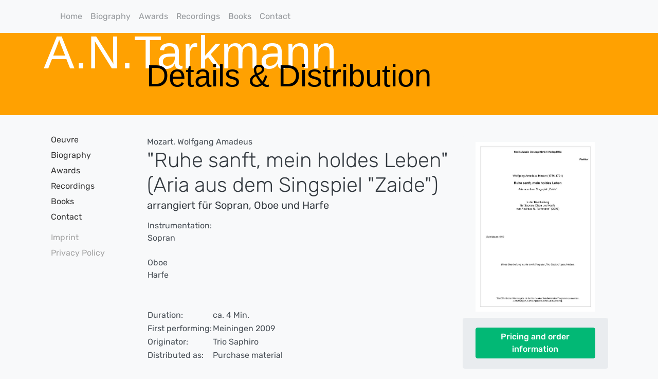

--- FILE ---
content_type: text/html; charset=UTF-8
request_url: https://tarkmann.com/en/werk&k=25&w=496
body_size: 13466
content:
<!doctype html>
<html lang="de">
  <head>
    <base href="https://tarkmann.com/en/" />
    <meta charset="utf-8">
    <title>tarkmann.com - Mozart, Wolfgang Amadeus, "Ruhe sanft, mein holdes Leben" (Aria aus dem Singspiel "Zaide") - arrangiert für Sopran, Oboe und Harfe</title>
    <meta name="description" content="Details & Distribution">
    <meta name="viewport" content="width=device-width, initial-scale=1, shrink-to-fit=no">
    <link rel="stylesheet" href="/assets/bootstrap/css/bootstrap.min.css">
    <link href="/assets/css/socicon.css" rel="stylesheet" type="text/css" media="all" />
    <link href="/assets/css/entypo.css" rel="stylesheet" type="text/css" media="all" />
    <link href="/assets/css/theme.css" rel="stylesheet" type="text/css" media="all" />

<link rel="stylesheet" href="/assets/css/ant-styles.css">
<link rel="stylesheet" type="text/css" href="/assets/slick/slick.css"/>

  <script>
  $( function() {
    $( "#accordion" ).accordion({
      heightStyle: "content"
    });
  } );
  </script>
  </head>
  <body>
<nav class="navbar navbar-expand-lg navbar-light bg-light">
  <div class="container-xl">
  <a class="navbar-brand" href="#"></a>
    <button class="navbar-toggler" type="button" data-toggle="collapse" data-target="#navbarsExample07XL" aria-controls="navbarsExample07XL" aria-expanded="false" aria-label="Toggle navigation">
      <span class="navbar-toggler-icon"></span>
    </button>
    <div class="collapse navbar-collapse" id="navbarsExample07XL">
      <ul class="navbar-nav mr-auto">
<li class="nav-item"><a class="nav-link" href="oeuvre">Home</a></li>
<li class="nav-item"><a class="nav-link" href="biography">Biography</a></li>
<li class="nav-item"><a class="nav-link" href="awards">Awards</a></li>
<li class="nav-item"><a class="nav-link" href="cd-list">Recordings</a></li>
<li class="nav-item"><a class="nav-link" href="books">Books</a></li>
<li class="nav-item"><a class="nav-link" href="contact">Contact</a></li>
      </ul>
      <div class="inline my-2 my-md-0">
      </div>
    </div>
  </div>
</nav>
<div id="kopf-bereich" class="container-fluid">
<div class="container-xl">
   <h1 class="titel-1">A.N.Tarkmann</h1>
   <h1 class="titel-2">Details & Distribution</h1>
</div>
</div>

<div class="container-lg" id="content-container">
<div class="row">
<div class="col-12 col-lg-2 d-none d-lg-block py-3" id="menue">
<ul>
<li><a href="oeuvre">Oeuvre</a></li>
<li><a href="biography">Biography</a></li>
<li><a href="awards">Awards</a></li>
<li><a href="cd-list">Recordings</a></li>
<li><a href="books">Books</a></li>
<li><a href="contact">Contact</a></li>
</ul>
<ul class="submenue">
<li><a href="imprint">Imprint</a></li>
<li><a href="privacy">Privacy Policy</a></li>
</ul>
</div>
<div class="col-12 col-lg-10 py-3">

<p>        <div class="container">
          <div class="row">
            <div class="col-12 col-md-8 col-lg-8 col-xl-8">
              <div class="media align-items-center">
                <div class="media-body">
                <div>Mozart, Wolfgang Amadeus</div>
                <h1 class="mb-0">"Ruhe sanft, mein holdes Leben" (Aria aus dem Singspiel "Zaide")</h1>
                  <h2 class="lead mb-2">arrangiert für Sopran, Oboe und Harfe</h2>
                </div>
              </div>             
<article> 
<table id="details" class="werkdetails">
<tr><td colspan="2">Instrumentation:<br/>Sopran<br />
<br />
Oboe<br />
Harfe</td></tr>
<tr><td>&nbsp;</td><td>&nbsp;</td></tr>


<tr><td>&nbsp;</td><td>&nbsp;</td></tr>
<tr><td>Duration:</td><td> ca. 4 Min.</td></tr>
<tr><td>First performing:</td><td> Meiningen 2009</td></tr>
<tr><td>Originator:</td><td> Trio Saphiro</td></tr>
<tr><td>Distributed as:</td><td>Purchase material</td></tr>
</table>
<br>
<br>
<br>
</article>
<hr>
</div>               


<div class="col-12 col-md-4 col-lg-4 col-xl-4">
<button type="link" class="btn btn-light btn-lg" data-toggle="modal" data-target="#myModal-91"><img src="/assets/uploads/noten-jpg/Mozart-Ruhe-sanft-SopObHrfe.jpg" class="img-fluid" alt="Cover" /></button>

<div class="modal" tabindex="-1" role="dialog" id="myModal-91">
  <div class="modal-dialog">
    <div class="modal-content">
      <div class="modal-header">
        <h5 class="modal-title">Preview</h5>
        <button type="button" class="close" data-dismiss="modal" aria-label="Close">
          <span aria-hidden="true">&times;</span>
        </button>
      </div>
      <div class="modal-body">
        <a href="/assets/uploads/noten-pdf/Mozart-Ruhe-sanft-SopObHrfe.pdf" target="_blank"><img src="/assets/uploads/noten-jpg/Mozart-Ruhe-sanft-SopObHrfe.jpg" class="img-fluid" alt="Cover2" ></img></a>
      </div>
      <div class="modal-footer">
        <a href="/assets/uploads/noten-pdf/Mozart-Ruhe-sanft-SopObHrfe.pdf" target="_blank"><button type="button" class="btn btn-primary">.PDF</button></a>
<button type="button" class="btn btn-secondary" data-dismiss="modal">Close</button>
        
      </div>
    </div>
  </div>
</div>
 


<!-- BESTELLBUTTON CARD -->
             <div class="card">
                <div class="card-header bg-secondary">
                  <button type="button" class="btn btn-success" data-toggle="modal" data-target="#formularmodal-91">Pricing and order information
</button>
                </div>
             </div>

<!-- VERTRIEBSDETAILS CARD-->
<div class="card card-borderless bg-secondary">
<div class="card card-borderless bg-secondary">
               <div class="card-header">
<span class="">Publisher:</span>                  
         <ul class="list-group list-group-flush">
                  <li class="list-group-item">
                    <div class="d-flex justify-content-between">
                      
                      <span>Cecilia Music Concept, Köln</span>
                    </div>
                  </li>
</ul>         
                 
             </div>

 <div class="card-body">
<div class=""> Distributor:
 </div>   
            <ul class="list-group list-group-flush">
                  <li class="list-group-item">
                    <div class="d-flex justify-content-between">
                      
                      <span>Musikverlag Josef Weinberger GmbH (Frankfurt)</span>
                    </div>
                  </li>
                  <li class="list-group-item">
                    <div class="d-flex justify-content-between">
                      <span><a href="mailto:syscherf@josefweinberger.de"><img src="https://tarkmann.com/en/assets/img/mailto.png" style="width:30px;height:auto;" /> Frau Scherf</a></span>
                    </div>
                  </li>
                  <li class="list-group-item">
                    <div class="d-flex justify-content-between">
                      <span></span>
                    </div>
                  </li>
                </ul>
              </div>
</div>
</div>
            <!--end of col-->
          </div>
          <!--end of row-->
        </div>
        <!--end of container-->

<div class="modal fade" id="covermodal-91" tabindex="-1" role="dialog" aria-labelledby="myModalLabel" aria-hidden="true">
  <div class="modal-dialog">
    <div class="modal-content">
      <div class="modal-header"><h4 class="modal-title" id="myModalLabel">Preview</h4>
        <button type="button" class="close" data-dismiss="modal" aria-hidden="true">×</button>     
      </div>
      <div class="modal-body">
        <div style="text-align: center;">
        <button type="link" class="btn btn-light btn-lg" data-toggle="modal" data-target="#myModal-91"><img src="/assets/uploads/noten-jpg/Mozart-Ruhe-sanft-SopObHrfe.jpg" class="img-fluid" alt="Cover" /></button>

<div class="modal" tabindex="-1" role="dialog" id="myModal-91">
  <div class="modal-dialog">
    <div class="modal-content">
      <div class="modal-header">
        <h5 class="modal-title">Preview</h5>
        <button type="button" class="close" data-dismiss="modal" aria-label="Close">
          <span aria-hidden="true">&times;</span>
        </button>
      </div>
      <div class="modal-body">
        <a href="/assets/uploads/noten-pdf/Mozart-Ruhe-sanft-SopObHrfe.pdf" target="_blank"><img src="/assets/uploads/noten-jpg/Mozart-Ruhe-sanft-SopObHrfe.jpg" class="img-fluid" alt="Cover2" ></img></a>
      </div>
      <div class="modal-footer">
        <a href="/assets/uploads/noten-pdf/Mozart-Ruhe-sanft-SopObHrfe.pdf" target="_blank"><button type="button" class="btn btn-primary">.PDF</button></a>
<button type="button" class="btn btn-secondary" data-dismiss="modal">Close</button>
        
      </div>
    </div>
  </div>
</div>

        </div>
      </div>
      <div class="modal-footer">
        <button type="button" class="btn btn-primary" data-dismiss="modal">Close</button>
      </div>
    </div>
  </div>
</div>

<div class="modal" tabindex="-1" role="dialog" id="formularmodal-91">
  <div class="modal-dialog">
    <div class="modal-content">
      <div class="modal-header">
        <h5 class="modal-title">Get pricing and order information</h5>
        <button type="button" class="close" data-dismiss="modal" aria-label="Close">
          <span aria-hidden="true">&times;</span>
        </button>
      </div>
      <div class="modal-body">
      <form action="https://tarkmann.com/en/werk?w=496" id="anfrageformular" method="post">
        <input name="smx" type="hidden" value="j9H3kkcs38">        
        <input name="werknr" type="hidden" value="496">
        <input name="vid" type="hidden" value="13">
        <div class="row">
          <div class="col-md-12 mb-3">
            <label for="en">My name</label>
            <input type="text" class="form-control" id="en" name="en" required>
            <div class="invalid-feedback">
              Please give us your name ...
            </div>
          </div>
        </div>
        <div class="mb-3">
          <label for="em">E-Mail-Adress</label>
          <input type="email" class="form-control" id="em" name="em" required>
          <div class="invalid-feedback">
            We need your Email Address for further communication.
          </div>
        </div>
        <div class="mb-3">
          <label for="et">My message (freely editable)</label>
           <textarea class="form-control" name="et" id="et" rows="8" cols="8" style="width: 100%">I am interested in the following title: 

Mozart, Wolfgang Amadeus,&nbsp; 
"Ruhe sanft, mein holdes Leben" (Aria aus dem Singspiel "Zaide")
arrangiert für Sopran, Oboe und Harfe  

Please send further pricing and order information to my email address.
</textarea>       
    <div class="invalid-feedback">
            All fields must be filled in and explanations have to be confirmed. If you do not want to use our contact form, you will find publisher's contact details on this page.
          </div>
          </div>
        <p>Please confirm:</p>
        <div class="custom-control custom-checkbox">
          <input type="checkbox" class="custom-control-input" id="ewd" name="ewd" required>
          <label class="custom-control-label" for="ewd">I agree that my information will be saved/used in the context of this request and, if applicable, the subsequent order processing and its documentation. I have read the <a href="https://tarkmann.com/en/privacy" target="_blank">Privacy Policy note</a>.</label>
        </div>
        <div class="custom-control custom-checkbox">
          <input type="checkbox" class="custom-control-input" id="ewk" name="ewk" required>
          <label class="custom-control-label" for="ewk">I agree to be contacted by email from the publisher in question, from Mr. Andreas Tarkmann or from his agency.</label>
        </div>
<div id="goorec"></div>
        <button class="btn btn-primary btn-lg btn-block mt-2" type="submit">Send</button>
      </form>
 </div>
      <div class="modal-footer">
        <button type="button" class="btn btn-secondary" data-dismiss="modal">Close</button>
      </div>
    </div>
  </div>
</div>
</div></p>

</div>
</div>
</div>
<div id="footer" style="background-color:#ffa101; height:40px;">
<div class="container-xl" id="footer-container">
<div class="row">
<div class="col-12" style="text-align:right;">
<ul class="footer-menue">
<li style="display:inline;"><a href="imprint">Imprint</a></li>
<li style="display:inline;"><a href="privacy">Privacy Policy</a></li>
</ul>
</div>
</div>
</div>
</div>



    <!-- Optional JavaScript -->
    <!-- jQuery first, then Popper.js, then Bootstrap JS -->
    <script type="text/javascript" src="/assets/js/jquery.min.js"></script>
    <script type="text/javascript" src="/assets/js/popper.min.js"></script>
    <script type="text/javascript" src="/assets/js/jquery.smartWizard.min.js"></script>
    <script type="text/javascript" src="/assets/js/flickity.pkgd.min.js"></script>
    <script type="text/javascript" src="/assets/js/scrollMonitor.js"></script>
    <script type="text/javascript" src="/assets/js/smooth-scroll.polyfills.js"></script>
    <script type="text/javascript" src="/assets/js/prism.js"></script>
    <script type="text/javascript" src="/assets/js/zoom.min.js"></script>
    <script type="text/javascript" src="/assets/js/bootstrap.js"></script>
    <script type="text/javascript" src="/assets/js/theme.js"></script>
    <script type="text/javascript" src="/assets/slick/slick.min.js"></script>
<script>$("#anfrageformular").validate();</script>
<script type="text/javascript">
    $(document).ready(function(){
      $('.slick-news').slick({
        infinite: true,
  slidesToShow: 2,
  slidesToScroll: 2
      });
});
</script> 
  
  </body>
</html>
       
